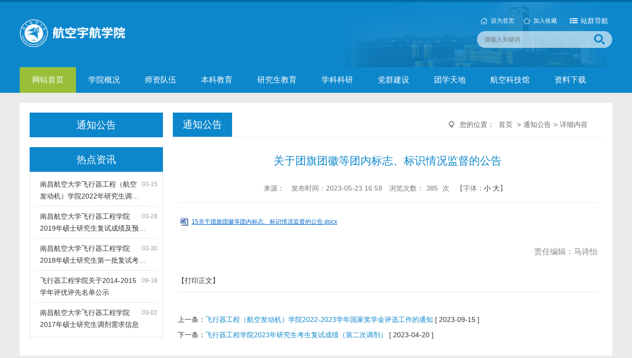

--- FILE ---
content_type: text/html; charset=utf-8
request_url: http://fxq.nchu.edu.cn/tzgg/content_143558
body_size: 12274
content:
<!DOCTYPE html>
<html>
<head>
    <meta http-equiv="Content-Type" content="text/html; charset=utf-8" />
    <meta name="application-name" content="航空宇航学院 - 南昌航空大学" />
    <meta http-equiv="X-UA-Compatible" content="IE=edge" />
    <meta name="renderer" content="webkit" />
    <meta name="format-detection" content="telephone=no, email=no">
    <meta name="HandheldFriendly" content="true" />
    <meta name ="SiteName" content = "航空宇航学院 - 南昌航空大学" />
<meta name ="SiteDomain" content = "fxq.nchu.edu.cn" />
<meta name ="SiteIDCode" content = "fxq" />
<meta name ="ColumnName" content = "通知公告" />
<meta name ="ColumnDescription" content = "通知公告" />
<meta name ="ColumnKeywords" content = "通知公告" />
<meta name ="ColumnType" content = "通知公告" />
<meta name ="ArticleTitle" content = "关于团旗团徽等团内标志、标识情况监督的公告" />
<meta name ="PubDate" content = "2023-05-23 16:59" />
<meta name ="ContentSource" content = "本站发布" />
<meta name ="Keywords" content = "" />
<meta name ="Author" content = "" />
<meta name ="Description" content = "15关于团旗团徽等团内标志、标识情况监督的公告.docx" />
<meta name ="Image" content = "" />
<meta name ="Url" content = "http://fxq.nchu.edu.cn/tzgg/content_143558" />
<meta name ="SiteId" content = "44" />

      
    <title>关于团旗团徽等团内标志、标识情况监督的公告_通知公告_航空宇航学院 - 南昌航空大学</title>
    <link href="/content/_common/assets/content/font-awesome.min.css?v=eZrrJcwDc_3uDhsdt61sL2oOBY362qM3lon1gyExkL0" rel="stylesheet" />
    <link href="/content/_common/base/css/fontpower-webfont.css?v=s9cOw4BG4-2AKiRw7Gd-c4xe3gJ2nW9OfSVGyA6p9v0" rel="stylesheet" />
    <link href="/content/_common/base/css/power.css?v=o2n3j0q0zbqyYzkc6tVtSPqToH5YvICIfLI-xq6pv-Y" rel="stylesheet" />
    

<script src="/content/_common/assets/scripts/jquery.min.js?v=_JqT3SQfawRcv_BIHPThkBvs0OEvtFFmqPF_lYI_Cxo"></script>
<script src="/content/_common/assets/scripts/jquery-migrate.min.js?v=UnTxHm-zKuDPLfufgEMnKGXDl6fEIjtM-n1Q6lL73ok"></script>
    <script src="/content/_common/assets/scripts/js.cookie.js?v=fSOF1sQ7YWzpm5g9GTJEMuHwRVYeXuKA1RgI-Y-FJkQ"></script>
    <script src="/content/_common/base/js/webcommon.js?v=ljW6i7rKHEUp59lc_zfhwnswI9i0_GLgUiLfR8GAMUw"></script>
    <script src="/content/_common/base/js/layer/layer.js?v=7ulLQZouH0p6VGUW90LUI9QTNlL8MitIZ-oprJ0wBTA"></script>
    <script src="/content/_common/base/js/jquery.superslide.js?v=-uTqIzBVTtTOpcse3fJI4HgptWeGwENKZhqVGlgg0aI"></script>
    <script src="/content/_common/assets/scripts/qrcode.min.js?v=VwTSk-oDc8NacK7415pFFRIgTj-o9BNTdIxOht_a-q0"></script>
    <script src="/content/_common/base/js/power.core.js?v=8VaqCndCsvvwN_WRkqmKC1m7mEU11hQeEr0GJs3Raxo"></script>
    <script src="/content/_common/base/js/power.security.csrf.js?v=-NeDFzKy4NqA-WcwXnwG7GQS7J55rKlQwwA1P9qfbCQ"></script>
    <script src="/content/_common/base/js/power.config.js?v=gMBZnapYuyb7W6lHxkmbDF5LJa0KPIuu0Uo6zUnI4cw"></script>
    <script src="/content/_common/base/js/power.loadgrayscale.js?v=tSaIbhddqyAHEWXm2Q3XnODfNUXEf599_9HDO-S9CF8"></script>
    <script src="/content/_common/assets/scripts/js-xss-1.0.14.js?v=gXfKF4SfsQggRzt5--R_1qzX_ALk0NUX4SyKT4W9CVM"></script>
    <script src="/content/_common/base/js/power.ui.captcha.js?v=Cegq4_PrIWi3ZVkSo6W3Wk3dlGLajS8QNhg0q86TqCY"></script>
    <script src="/content/_common/base/js/power.ui.js?v=dzxdCRk-tCmkPLzVW16gMY5Go0SsnQaYwZ7SGgTfgEA"></script>
    
    <link href="/content/fxq/base/css/module.css?v=pSZLWPU9qZlcSeUcOOcTJ7trtq92dzsQdSyF_eY4IAY" rel="stylesheet" type="text/css" />
    <link href="/content/fxq/base/css/default.css?v=JNsl4TAgvtLyhYd5mDk7kVvB-YK3eYQoofY1S_VNDVs" rel="stylesheet" type="text/css" />
    
    <link href="/content/fxq/contentmanage/css/page.css?v=RZRfWsj2xeA7VtrIeA6Bq_4FQTbNsHahRu1CXTruFMQ" rel="stylesheet" />


</head>
<body>
    
<script src="/content/_common/base/js/browserlowversiontips.js?v=vdcWtikkxhFHbopFV4JXHgTs766wwJDF1f1_h38h8-Q"></script>
<script>
</script>
    
<div class="wrap">



<!-- header S -->
<header id="header">
    <div class="siteWidth logoBar">
        <h1 class="logo" title="航空宇航学院 - 南昌航空大学">
            <a href="https://fxq.nchu.edu.cn"><img src="/upload/fxq/site/logo/image/c4f39b3d10034df19856f46c4575b0fc.png" /></a>
        </h1>

        

<dl class="site" id="siteLast">
    <dt>站群导航</dt>
    <dd>
            <h3 class="h"><span><a href="https://www.nchu.edu.cn" target="_bank">南昌航空大学</a></span></h3>
                <h3><span>党政管理</span><i></i></h3>
                <ul>
                            <li><a href="https://dzb.nchu.edu.cn">党办校办</a></li>
                            <li><a href="https://zzb.nchu.edu.cn">组织部</a></li>
                            <li><a href="https://xcb.nchu.edu.cn">党委宣传部</a></li>
                            <li><a href="https://jiwei.nchu.edu.cn">纪委</a></li>
                            <li><a href="https://tzb.nchu.edu.cn">统战部</a></li>
                            <li><a href="https://jgdw.nchu.edu.cn">机关党委</a></li>
                            <li><a href="https://xgc.nchu.edu.cn">学工处</a></li>
                            <li><a href="https://xlzx.nchu.edu.cn">心理咨询中心</a></li>
                            <li><a href="https://zhzy.nchu.edu.cn">保卫处</a></li>
                            <li><a href="https://fzgh.nchu.edu.cn">发展规划处</a></li>
                            <li><a href="https://rsc.nchu.edu.cn">人事处</a></li>
                            <li><a href="https://jwc.nchu.edu.cn">教务处</a></li>
                            <li><a href="https://kjc.nchu.edu.cn">科技处</a></li>
                            <li><a href="https://jcc.nchu.edu.cn">计划财务处</a></li>
                            <li><a href="https://zsjy.nchu.edu.cn">招生就业管理处</a></li>
                            <li><a href="https://sjc.nchu.edu.cn">审计处</a></li>
                            <li><a href="https://hq.nchu.edu.cn">后勤管理处</a></li>
                            <li><a href="https://jjc.nchu.edu.cn">基建处</a></li>
                            <li><a href="https://ssc.nchu.edu.cn">国有资产与实验室管理处</a></li>
                            <li><a href="https://intl.nchu.edu.cn">国际合作与交流处</a></li>
                            <li><a href="https://ltxc.nchu.edu.cn">离退休处</a></li>
                            <li><a href="https://yjs.nchu.edu.cn">研究生院/研究生工作部</a></li>
                </ul>
                <h3><span>群团机构</span><i></i></h3>
                <ul>
                            <li><a href="https://tuanwei.nchu.edu.cn">校团委</a></li>
                            <li><a href="https://chgh.nchu.edu.cn">工会委员会</a></li>
                </ul>
                <h3><span>教学机构</span><i></i></h3>
                <ul>
                            <li><a href="https://mse.nchu.edu.cn">材料科学与工程学院</a></li>
                            <li><a href="https://huanhua.nchu.edu.cn">环境与化学工程学院</a></li>
                            <li><a href="https://hkzzgc.nchu.edu.cn">航空制造与机械工程学院</a></li>
                            <li><a href="https://sie.nchu.edu.cn">信息工程学院</a></li>
                            <li><a href="https://waiyu.nchu.edu.cn">外国语学院</a></li>
                            <li><a href="https://fxq.nchu.edu.cn">航空宇航学院</a></li>
                            <li><a href="https://sx.nchu.edu.cn">数学与信息科学学院</a></li>
                            <li><a href="https://cgxy.nchu.edu.cn">仪器科学与光电工程学院</a></li>
                            <li><a href="https://em.nchu.edu.cn">经济管理学院</a></li>
                            <li><a href="https://tiyu.nchu.edu.cn">体育学院</a></li>
                            <li><a href="https://tujian.nchu.edu.cn">土木与交通学院</a></li>
                            <li><a href="https://art.nchu.edu.cn">艺术与设计学院</a></li>
                            <li><a href="https://mkszyxy.nchu.edu.cn">马克思主义学院</a></li>
                            <li><a href="https://wenfa.nchu.edu.cn">文法学院</a></li>
                            <li><a href="https://music.nchu.edu.cn">航空服务与音乐学院</a></li>
                            <li><a href="https://ss.nchu.edu.cn">软件学院</a></li>
                            <li><a href="https://gjxy.nchu.edu.cn">国际教育学院</a></li>
                            <li><a href="https://hk.nchu.edu.cn">民航学院（飞行学院）</a></li>
                            <li><a href="https://jxjy.nchu.edu.cn">职业与继续教育学院</a></li>
                            <li><a href="https://gc.nchu.edu.cn">工程训练中心</a></li>
                            <li><a href="https://csc.nchu.edu.cn">创新创业学院</a></li>
                            <li><a href="https://dlny.nchu.edu.cn">动力与能源学院（航空发动机学院）</a></li>
                            <li><a href="https://xp.nchu.edu.cn">孝彭书院</a></li>
                </ul>
                <h3><span>教辅科研</span><i></i></h3>
                <ul>
                            <li><a href="https://zbcg.nchu.edu.cn">招标采购中心</a></li>
                            <li><a href="https://pinggu.nchu.edu.cn">教育教学评估中心</a></li>
                            <li><a href="https://nic.nchu.edu.cn">现教与信息中心</a></li>
                            <li><a href="https://lib.nchu.edu.cn">图书馆</a></li>
                            <li><a href="https://dag.nchu.edu.cn">档案馆</a></li>
                            <li><a href="https://yiyuan.nchu.edu.cn">校医院</a></li>
                            <li><a href="https://fuxiao.nchu.edu.cn">附属学校</a></li>
                            <li><a href="https://zcgs.nchu.edu.cn">昌航资产公司</a></li>
                            <li><a href="https://fxcs.nchu.edu.cn">分析测试中心</a></li>
                            <li><a href="https://pec.nchu.edu.cn">物理实验中心</a></li>
                            <li><a href="https://szjyzx.nchu.edu.cn">大学生素质教育中心</a></li>
                </ul>
                <ul>
                </ul>
    </dd>
</dl>
<script>hover($("#siteLast"),"on"); //显示站群导航 </script>

        <div class="links">
            <a class="sethomepage" onClick="SetHome(this,'https://fxq.nchu.edu.cn')">设为首页</a>
            <a class="collection" href="javascript:AddFavorite('https://fxq.nchu.edu.cn','航空宇航学院 - 南昌航空大学')">加入收藏</a>
        </div>
        

<link href="/content/_common/search/css/modal.css?v=4GMyKC5VWxoNHQBXL0og_GmY6pcxdSLoGyFQ459Mfa8" rel="stylesheet" />
<div class="s-form">
    <div class="input-box">
        <input type="text" class="from-control" id="inputkeyword" maxlength="50" name="wd" data-url="/SearchKeywordRecord/GetAssociativeWord" placeholder="请输入关键词" autocomplete="off" value="" spellcheck="false">
        <div class="dropdown-word">
            <ul></ul>
        </div>
    </div>
    <div class="btn-box">
        <input type="hidden" id="loweridentifier" name="lsi" value="">
        <a class="searchBtn" href="javascript:gSearch()" data-val-captcha-visible-url="/captcha/IsValCodeVisible"></a>
    </div>
</div>



<div id="VolidateCodeDiv" class="modal in" aria-hidden="false" style="display: none;">
    <div class="modal-dialog">
        <div class="modal-content">
            <div class="modal-header">
                <button type="button" class="close"><span aria-hidden="true">×</span></button>
                <h4 class="modal-title">搜索过于频繁，请输入验证码</h4>
            </div>
            <div class="modal-body">
                <div class="container-fluid">
                    <div style="max-height: 600px;">
                        <input id='js-ticket-search' name='CaptchaTicket' type='hidden' data-val='true' data-val-required='请点击验证!'>
                        <input id='js-ticketId-search' name='CaptchaTicketId' type='hidden'>
                        <input id='js-btn-verify-search' type='button' value='点击验证' class='form-control btn btn-gray btn-block'>
                        <span class='field-validation-valid' hidden data-valmsg-for='Ticket' id='captchaticketvalid-search' data-valmsg-replace='true'></span>
                        <input data-val="true" data-val-captcha-url="/captcha/validate" id="SearchValidateCode" type="hidden">
                    </div>
                </div>
            </div>
            <div class="modal-footer">
                <a class="btn btn-sm btn-primary" id="confirmNotApprove" data-ajax="true" data-id="search">确定</a>
            </div>
        </div>
    </div>
</div>
<div class="modal-backdrop in"></div>

<script src="/content/_common/base/js/power.security.csrf.js?v=-NeDFzKy4NqA-WcwXnwG7GQS7J55rKlQwwA1P9qfbCQ"></script>
<script src="/content/_common/fulltextsearch/js/default-site-search-box.js?v=ACbRoVJ1FKhz3DPPasjDsHsQ1_UuxB_R9plewrmw4O4"></script>
<script src="/content/_common/fulltextsearch/js/power.fulltextsearch.captchamodal.js?v=xi94hUdgZ170pmxL0k0TGjz9ofVU68k7E9l1p_G4KYc"></script>
<script src="/content/_common/fulltextsearch/js/power.fulltextsearch.wordselect.js?v=7kwztIYCApMr45et6iWJ_WrdP4LBiURt5p0JCB0P0R8"></script>
<script>
    document.getElementById("inputkeyword").onkeydown = function (e) {
        e = e || window.event;
        if (e.keyCode == 13) {
            gSearch();
        }
    };

    function checkChinese(obj) {
        if (obj.length != 0) {
            if (obj.match(/^[\u4e00-\u9fa5]+$/))
                return true;
            else
                return false;
        } else {
            return false;
        }
    }
    function textlength(str) {
        var len = 0;
        for (var i = 0; i < str.length; i++) {
            var c = str.charCodeAt(i);
            //单字节加1
            if ((c >= 0x0001 && c <= 0x007e) || (0xff60 <= c && c <= 0xff9f)) {
                len++;
            }
            else {
                len += 2;
            }
        }

        return len;
    };

    function gSearch() {
        var normalsearch = $("#normalsearch").val();
        var indexitemid = $('#indexitemid').val();
        var keyword = $('[id=inputkeyword]').filter(':visible').val();
        var route = "s";

        var siteIdentifier = $('#loweridentifier').val();

        var kword = '';
        var isSearch = true;
        // 判断关键词是否含有空格
        if (keyword.indexOf(" ") > -1) {
            var arr = keyword.split(' ');
            var ii = arr.length;
            while (ii--) {
                // 判断是中文还是英文
                if (checkChinese(arr[ii])) {
                    //判断中文字节是否大于2个字，少于2个字移除。
                    if (textlength(arr[ii]) < 4) {
                        arr.splice(ii, 1);
                    }
                }
            }

            kword = arr.join(' ');
        }
        else {
            // 不含有空格就判断是中文还是英文
            if (checkChinese(keyword)) {
                //判断中文字节是否大于2个字，少于2个字提示。
                if (textlength(keyword) < 4) {
                    alert("搜索关键词必须大于或等于2个字符！");
                    isSearch = false;
                }
                else {
                    kword = keyword;
                }
            } else {
                kword = keyword;
            }
        }

        //少于2个字不允许搜索。
        if (!isSearch) {
            return;
        }

        keyword = kword;

        if (keyword == '' || keyword == "请输入关键词") {
            alert("请输入关键词");
        } else {
            var params = "";
            if (normalsearch && normalsearch === 'true') {
                params += '&st=2' +
                    '&ns=' +
                    normalsearch +
                    '&iiid=' +
                    indexitemid;
            }

            if (siteIdentifier && siteIdentifier != "") {
                params += '&lsi=' + siteIdentifier;
            }

            validateCode(function () {
                var siteId = 44;
                var validCode = $("#SearchValidateCode").val();
                window.location =
                    'https://fxq.nchu.edu.cn/' + route + '?sid=' + siteId + '&wd=' + encodeURIComponent(keyword) + params + '&vc=' + validCode;
            });
        }
    }
</script>
    </div>

    <div class="nav">
        <div class="siteWidth">
            

<ul id="mainNav" class="mainNav">
    <li class="li1 first1" id="li-home">
        <h3 class="h1">
                <a class="a1" href='https://fxq.nchu.edu.cn'>网站首页</a>
        </h3>
    </li>

        <li class="li1 hasUl1" id="li-xygk">
            <h3 class="h1">
                <a class="a1" href="/xygk" title="学院概况">学院概况</a>
            </h3>
                <ul class="ul1">
                        <li class="li2 first2 hasUl2" id="li-xyjj">
                            <h3 class="h2"><a class="a2" href="/xygk/xyjj" title="学院简介">学院简介</a></h3>
                        </li>
                        <li class="li2 hasUl2" id="li-jgsz">
                            <h3 class="h2"><a class="a2" href="/xygk/jgsz" title="机构设置">机构设置</a></h3>
                        </li>
                        <li class="li2 hasUl2" id="li-xrld">
                            <h3 class="h2"><a class="a2" href="/xygk/xrld" title="现任领导">现任领导</a></h3>
                        </li>
                        <li class="li2 last2 hasUl2" id="li-xbjj">
                            <h3 class="h2"><a class="a2" href="/xygk/xbjj" title="系部简介">系部简介</a></h3>
                        </li>
                </ul>
        </li>
        <li class="li1 hasUl1" id="li-szdw">
            <h3 class="h1">
                <a class="a1" href="/szdw" title="师资队伍">师资队伍</a>
            </h3>
                <ul class="ul1">
                        <li class="li2 first2 hasUl2" id="li-szll">
                            <h3 class="h2"><a class="a2" href="/szdw/szll" title="师资力量">师资力量</a></h3>
                        </li>
                        <li class="li2 last2 hasUl2" id="li-jsfc">
                            <h3 class="h2"><a class="a2" href="/szdw/jsfc" target="_blank" title="教师风采">教师风采</a></h3>
                        </li>
                </ul>
        </li>
        <li class="li1 hasUl1" id="li-bkjy">
            <h3 class="h1">
                <a class="a1" href="/bkjy" title="本科教育">本科教育</a>
            </h3>
                <ul class="ul1">
                        <li class="li2 last2 hasUl2" id="li-fhqsjgczy">
                            <h3 class="h2"><a class="a2" href="/bkjy/fhqsjgczy" title="本科专业">本科专业</a></h3>
                        </li>
                </ul>
        </li>
        <li class="li1 hasUl1" id="li-yjsjxk">
            <h3 class="h1">
                <a class="a1" href="/yjsjxk" title="研究生教育">研究生教育</a>
            </h3>
                <ul class="ul1">
                        <li class="li2 first2 hasUl2" id="li-yjszs">
                            <h3 class="h2"><a class="a2" href="/yjsjxk/yjszs" title="研究生招生">研究生招生</a></h3>
                        </li>
                        <li class="li2 hasUl2" id="li-ssdjj">
                            <h3 class="h2"><a class="a2" href="/yjsjxk/ssdjj" title="硕士点简介">硕士点简介</a></h3>
                        </li>
                        <li class="li2 last2 hasUl2" id="li-yjsds">
                            <h3 class="h2"><a class="a2" href="/yjsjxk/yjsds" title="研究生导师">研究生导师</a></h3>
                        </li>
                </ul>
        </li>
        <li class="li1 hasUl1" id="li-xkky">
            <h3 class="h1">
                <a class="a1" href="/xkky" title="学科科研">学科科研</a>
            </h3>
                <ul class="ul1">
                        <li class="li2 first2 hasUl2" id="li-kypt2">
                            <h3 class="h2"><a class="a2" href="/xkky/kypt2" title="科研平台">科研平台</a></h3>
                        </li>
                        <li class="li2 hasUl2" id="li-kycg2">
                            <h3 class="h2"><a class="a2" href="/xkky/kycg2" title="科研成果">科研成果</a></h3>
                        </li>
                        <li class="li2 hasUl2" id="li-sysjs">
                            <h3 class="h2"><a class="a2" href="/xkky/sysjs" title="实验室建设">实验室建设</a></h3>
                        </li>
                        <li class="li2 last2 hasUl2" id="li-xsjl2">
                            <h3 class="h2"><a class="a2" href="/xkky/xsjl2" title="学术交流">学术交流</a></h3>
                        </li>
                </ul>
        </li>
        <li class="li1 hasUl1" id="li-dqjs">
            <h3 class="h1">
                <a class="a1" href="/dqjs" title="党群建设">党群建设</a>
            </h3>
                <ul class="ul1">
                        <li class="li2 first2 hasUl2" id="li-djdt">
                            <h3 class="h2"><a class="a2" href="/dqjs/djdt" title="党建动态">党建动态</a></h3>
                        </li>
                        <li class="li2 hasUl2" id="li-zdjs">
                            <h3 class="h2"><a class="a2" href="/dqjs/zdjs" title="文明之光">文明之光</a></h3>
                        </li>
                        <li class="li2 last2 hasUl2" id="li-dflz">
                            <h3 class="h2"><a class="a2" href="/dqjs/dflz" title="党风廉政">党风廉政</a></h3>
                        </li>
                </ul>
        </li>
        <li class="li1 hasUl1" id="li-xgtd">
            <h3 class="h1">
                <a class="a1" href="/xgtd" title="团学天地">团学天地</a>
            </h3>
                <ul class="ul1">
                        <li class="li2 first2 hasUl2" id="li-xgdt">
                            <h3 class="h2"><a class="a2" href="/xgtd/xgdt" title="学工动态">学工动态</a></h3>
                        </li>
                        <li class="li2 hasUl2" id="li-kyyjy">
                            <h3 class="h2"><a class="a2" href="/xgtd/kyyjy" title="考研与就业">考研与就业</a></h3>
                        </li>
                        <li class="li2 hasUl2" id="li-jdzqb">
                            <h3 class="h2"><a class="a2" href="/xgtd/jdzqb" title="奖贷助勤补">奖贷助勤补</a></h3>
                        </li>
                        <li class="li2 last2 hasUl2" id="li-fzpzl">
                            <h3 class="h2"><a class="a2" href="/xgtd/fzpzl" title="反诈骗专栏">反诈骗专栏</a></h3>
                        </li>
                </ul>
        </li>
        <li class="li1" id="li-hkkjg">
            <h3 class="h1">
                <a class="a1" href="/hkkjg" title="航空科技馆">航空科技馆</a>
            </h3>
        </li>
        <li class="li1 last1" id="li-zlxz">
            <h3 class="h1">
                <a class="a1" href="/zlxz" title="资料下载">资料下载</a>
            </h3>
        </li>
</ul>

    <script type="text/javascript">
        (function () {
            var navST;
            var navST1;
            var name = 'mainNav';
            var t = 200;
            var type = 2;
            var removeOn = 'False';
            var effect = 'fade';
            var appendItem = '#';
            var li = "#" + name + " li";
            var index = 0;

            if (!$("#" + name + " .li1").hasClass("on1")) {
                $("#" + name + " .li1").first().addClass("on1");
            } //默认第一个加.on1类
            index = $("#" + name + " .li1").index($("#" + name + " .on1"));

            //鼠标离开导航后，回复默认.on1类位置
            $("#" + name)
                .hover(
                    function () {
                        if (navST1 != null) {
                            clearTimeout(navST1);
                        }
                    },
                    function () {
                        navST1 = setTimeout(function () {
                            $("#" + name + " .li1").removeClass("on1").eq(index).addClass("on1");
                        },
                            500);
                    }
                );

            if (type == '1') {
                li = "#" + name + " .li1";
            }
            if (appendItem != '#') { //插入内容
                var appendHtml = $(appendItem).html();
                $(li).first().append(appendHtml);
                $(appendItem).remove();
            }

            if (type == '3') {
                $("#" + name + " .on1").find("ul").first().show();
            }

            $(li)
                .hover(function () {
                    var curItem = $(this);
                    var onNum = (curItem.attr("class").split(" "))[0].replace("li", "");
                    $(li).removeClass("on" + onNum);
                    curItem.addClass("on" + onNum);
                    navST = setTimeout(function () { //延时触发

                        if ($("ul:first", curItem).css("display") != "block") {
                            $(li + " .ul" + onNum).hide();
                            if (effect == 'fade') {
                                $("ul:first", curItem).fadeIn(t);
                            } else {
                                $("ul:first", curItem).slideDown(t);
                            }
                        };
                        navST = null;
                    },
                        t);
                },
                    function () {
                        if (navST != null) {
                            clearTimeout(navST);
                        }
                        if (type == '1' || type == '2') {
                            if (effect == 'fade') {
                                $(this).find("ul").first().fadeOut(t);
                            } else {
                                $(this).find("ul").first().slideUp(t);
                            }
                        }
                        if (removeOn == 'True') {
                            $(this).removeClass("on1");
                        }
                    },
                    t); //end hover
        })()
    </script>

        </div>
    </div>

</header>
<!-- header E -->

    

<!-- content S -->
<div id="content">
    <!-- side S -->
    <aside class="side">
        



<div id="sideMenu" class="sideBox">
    <div class="hd">
        <h3>通知公告</h3>
    </div>
    <div class="bd">
        <ul class="menuList">
        </ul>
    </div>
</div>

    <div id="datalist"></div>
<input data-ajax="true" data-ajax-areaName="" data-ajax-cacheMinutes="15" data-ajax-mode="after" data-ajax-parameter="{&quot;NodeId&quot;:4300047}" data-ajax-partial-view-name="侧栏-热点资讯" data-ajax-update="#datalist" data-ajax-url="/Ajax/AjaxPartial" data-ui-type="ajaxpartial" type="hidden"></input>
    </aside>
    <!-- side E -->
    <!-- mainContent S -->
    <div class="mainContent">
        <div class="mainBox">
            <div class="mHd">
                <div class="path">
<em>您的位置： </em><a href="/">首页</a>
&gt;<a href="/tzgg" title="通知公告">通知公告</a>&gt;<span>详细内容</span></div>
                <h3>通知公告</h3>
            </div>

                <!-- 正文内容 S -->
                




                <article class="articleCon">
                    <div class="printArea" data-power-area='content'>
                        <!-- 标题 -->
                        <h2 class="title">
关于团旗团徽等团内标志、标识情况监督的公告                                <div class="subheading"></div>
                        </h2>
                        <div class="property">
                            <span>来源： </span> <span>发布时间：2023-05-23 16:59</span> <span>浏览次数：<span data-power-hits-action="/contentmanage/ajax/getandupdate" data-power-hits-count="382" data-power-hits-id="143558" data-power-hits-mold="article" data-power-hits-nodeid="4300047" data-power-hits-open="true"></span> 次</span> <span class="size">【字体：<a href="javascript:;" data-power-command="reducefont">小</a> <a href="javascript:;" data-power-command="enlargefont">大</a>】</span>
                            
<span class="" id="content_AdminEdit"></span>
<script>
    $(function () {
        if (143558> 0) {
            var url = '/contentmanage/article/ajaxcheckcontentedit/143558';
            var currentPageUrl = window.location.href;

            var params = new URLSearchParams(currentPageUrl);
            if (params.has('ispreview') && params.get('ispreview') === 'true') {
                return;
            }
            
            $.get(url, function (data) {
                if (data.Code == 0 && data.Url != '') {
                    $("#content_AdminEdit").html("【<a href='" + data.Url + "' target='_blank'>进入后台编辑</a>】")
                }
            })
        }
    });
</script>
                        </div>
                        <!-- 正文 -->
                        <div class="conTxt" data-power-defaultFontSize="16" data-power-defaultLineHeight="2" data-power-imgMaxWidth="800">
                            <p style="line-height: 16px"><img style="vertical-align: middle; margin-right: 2px" src="/Content/_Common/Assets/UEditor/dialogs/attachment/fileTypeImages/icon_doc.gif"><a style="font-size: 12px; color: rgba(0, 102, 204, 1)" href="/upload/fxq/docx/2023/05/23/15关于团旗团徽等团内标志、标识情况监督的公告.docx" title="15关于团旗团徽等团内标志、标识情况监督的公告.docx">15关于团旗团徽等团内标志、标识情况监督的公告.docx</a></p><p><br></p>
                            



<div class="auditRecordcss">
            <span>责任编辑：马诗怡</span>
</div>
                        </div>
                    </div>
                    


                    


                    

                    



                    <div class="userControl">


                        <a href="javascript:;" class="dyBtn" data-power-command="printarea">【打印正文】</a>
                    </div>
                    <div class="others">
                        


<div class="others" id="prevAndNextContent"></div>
<input type="hidden" name="isPreview" value="1" />

<script>
    if ($("input[name='isPreview']").val() == "1") {
        $.ajax({
            url:
                "/contentmanage/ajax/getprevandnextcontent?nodeId=4300047&contentId=143558&moldType=Article&showPublishTime=true&prevClass=prev&nextClass=next&unit=%e6%9d%a1&priorityOrderByPublishDate=False",
            success: function (view) {
                $('#prevAndNextContent').html(view.html);
            }
        });
    }
</script>
                    </div>
                </article>
                <!-- 正文内容 E -->


        </div>
    </div>
    <!-- mainContent E -->
</div>
<input type="hidden" id="letterid" value="143558" />
<input type="hidden" id="modulename" value="ContentManage" />


<!-- content E -->



<input type="hidden" id="allowDownloadVideo" value="false" />




<!-- footer S -->
<footer id="footer">
    <div class="siteWidth">
        <div class="copyRight"><p>版权所有©2017-2020 南昌航空大学航空宇航学院<br>联系电话：0791-83953390(院办） 邮政编码：330063<br>学院地址：南昌市丰和南大道696号至善楼S栋</p>
        </div>
    </div>
</footer>
<!-- footer E -->
</div>

        <input type="hidden" id="currentsiteinfo" data-siteurl="44" data-siteidentifier="fxq" data-domain="fxq" data-enablecatalogdomain="False" data-siteajaxrequestprefix="/" data-discolorationstylecode="" />
        <script>
            window.top.siteId = 44;
            window.sessionStorage['disallowSavePdf_44'] = false;
        </script>
        <script src="/content/_common/base/js/power.js?v=3PPwagqmXQVrpJCQUtRBCZckC3aVdGdJwtSVvVPpGjs"></script>
    <script src="/content/_common/assets/scripts/jweixin.min.js?v=dDYm9BFFSUhk0GMNp3VV9HU3d6tsJTZUov7WHPoPh84"></script>
    <script src="/content/_common/base/js/power-weixinshare.js?v=X5H2_jE-DjZHVC4tS4FOe_vVTit9zpdkFNxfI5hgxZI"></script>
    <script src="/content/_common/base/js/jquery.gbk.js?v=l4cODD4_VbZ3qnfhFACwYN6CCkcGAs8rF4H43bEuuWw"></script>
    <script src="/content/_common/base/js/grayscale.js?v=NhOkL8z9FP_XF2XbMVMheqz3rzAzdbqOQ6Ugn1KFcew"></script>
    <script src="/content/_common/base/js/power.loadgrayscaleforie.js?v=ut3URo2Ih340lrVjqmSurHhTHQeGu429552kivU7YRA"></script>
    
    
    <script src="/content/_common/assets/scripts/jquery.PrintArea.js?v=qwy14mCQT5G0YGaCpemeJ9wBcWSzdEb6xa0FWZ5PxEg"></script>
    <script src="/content/_common/assets/ueditor/ueditor.parse.min.js?v=YnODmPc6IJftFt2hSd8zhcAA4DtfR0Fwm1nhfZVpCo8"></script>
    <script src="/content/_common/base/js/article.js?v=r15U2XKdcSohOx8GVEMRBy7jvic4rX8tiFWxMvXPaC4"></script>


    <script>
        // 批量替换三级域名站点链接https为http
        var host = window.location.host;
        var reg = new RegExp('https:\/\/' + host, 'g');
        if (host.split('.').length > 4) {
            $("a").each(function(i, e) {
                $(this).prop("outerHTML", $(this).prop("outerHTML").replace(reg, 'http://' + host));
            })
        }
    </script>
</body>
</html>

--- FILE ---
content_type: text/css
request_url: http://fxq.nchu.edu.cn/content/fxq/base/css/module.css?v=pSZLWPU9qZlcSeUcOOcTJ7trtq92dzsQdSyF_eY4IAY
body_size: 2930
content:
@charset "utf-8";
/*
    Css for PEL,    ver 1.0
    CopyRight By Dongyi Network Technology CO.,Ltd Design Center

    所有网站通用模块，可根据自身网站修改
*/

/* 通用信息列表DOT */
.infoList{ text-align:left;}
.infoList li {height:30px;line-height:30px;overflow:hidden;padding-left: 14px;background: url(../img/dot-01.png) no-repeat 3px 13px;}
.infoList li a{overflow:hidden;}
.infoList li .date{font-size: 12px; float:right; color:#999;  }

/* infoListA */
.infoListA li{line-height:24px;padding: 8px 0 8px 10px;border-bottom:1px dotted #ccc;overflow:hidden;background: url(../img/icons.png) 0 -74px no-repeat;}
.infoListA .date{color:#999; float:right; font-size:12px;}

/* 通用带图片的信息列表_普通式 */
.picList li{ text-align:left;  }
.picList li .pic img{ width:148px; height:110px; border:1px solid #bdbdbd; background:#fff;   }
.picList li .pic a:hover img{ border-color:#aaa;  }
.picList li .title{ padding-top:5px;  }

/* 通用带图片的信息列表_普通式 - 横排浮动 */
.picListFl{ overflow:hidden; zoom:1; margin-right:-2%;height: 250px }
.picListFl li{ width:23%; margin-right:20px; text-align:center; float:left; _display:inline;  }
.picListFl li .pic{line-height:0;}
.picListFl li .pic img{ width:100%; height:auto;  }
.picListFl li .title{ padding-top:5px; line-height:22px; height:44px; }

/* 内容带图片的信息列表_普通式 - 左图片右文字 */
.txtPicList li{ overflow:hidden; background:url("images/share/dotted.gif") repeat-x bottom; padding-bottom:10px;  margin-bottom:10px;    }
.txtPicList li .pic{ width:96px; float:left;   }
.txtPicList li .pic img{ width:90px; height:90px; padding:2px; border:1px solid #ddd; background:#fff;   }
.txtPicList li .pic a:hover img{ border-color:#aaa;  }
.txtPicList li .con{ width:230px; float:left; padding-left:8px;   }
.txtPicList li .title{ height:28px; line-height:28px; font-size:14px; color:#c00; font-weight:bold;   }
.txtPicList li .title a{ color:#c00;  }
.txtPicList li .intro{ color:#666; line-height:20px;   }
.txtPicList li .intro .more{ color:#c00; font-size:12px; }

/* 内容带图片的信息列表_普通式 - 上图片下文字 */
.txtPicListB li{width:250px; padding:0 19px; float:left;}
.txtPicListB li .pic{}
.txtPicListB li .pic img{width:250px;height: 180px;}
.txtPicListB li .title{ height:32px; line-height:32px; padding-top:4px; white-space: nowrap; text-overflow: ellipsis; overflow:hidden; text-align:left;}
.txtPicListB li .title span{padding-right:20px;}
.txtPicListB li .title a{font-size:14px;color: #046abb;}
.txtPicListB li .intro{ color:#666;  }
.txtPicListB li .intro .more{ color:#f60;  }

/* 头条图文信息列表_普通式 */
.topicList li{ height:24px; line-height:24px; overflow:hidden;  }
.topicList li.noData{padding-left:12px;background: url(../img/icons.png) no-repeat 0px -794px; }
.topicList li .date{ float:right; color:#999;  }
.topicList .t { padding-bottom:0px; margin-bottom:8px; height:auto; text-align:center; background:none; }
.topicList .t .pic{width:106px; height:72px; overflow:hidden; float:left; margin-right:10px}
.topicList .t .pic img{width:106px; height:72px;}
.topicList .t .con{overflow:hidden;}
.topicList .t .title{height:30px; line-height: 30px;text-align: left;font-weight: bold; white-space:nowrap; text-overflow: ellipsis; overflow:hidden; color:#333;}
.topicList .t .tit{font-size:14px;  color:#333;}
.topicList .t .intro{ color:#999; text-align:left; font-size:12px; height:40px; line-height:20px;}
.topicList .t .intro .more{float: none; padding:0 4px; color:#c00; text-indent:0; }
.topicList li.n {height:30px;line-height:30px;overflow:hidden;padding-left: 14px;background: url(../img/dot-01.png) no-repeat 3px 13px;}
.topicList li.n a{overflow:hidden;}
.topicList li.n .date{font-size: 12px; float:right; color:#999;  }

/* 焦点图切换-广告 */
.slideBox{ height:100px; overflow:hidden; position:relative; }
.slideBox .hd{ position:absolute; z-index:1; right:5px; bottom:5px; }
.slideBox .hd ul{ overflow:hidden; zoom:1; float:left;  }
.slideBox .hd ul li{ float:left; margin-right:2px;  width:16px; height:16px; line-height:16px; text-align:center; background:#000; cursor:pointer; color:#fff; filter:alpha(opacity=60);opacity:0.6;   }
.slideBox .hd ul li.on{ background:#f00;   font-weight:bold; filter:alpha(opacity=100);opacity:1;  }
.slideBox .bd{ position:relative; z-index:0; }
.slideBox .bd .pic{ height:100px;  }
.slideBox .bd .con{ display:none; }

/* 焦点图切换- 数字 */
.focusBox{width:680px; overflow:hidden; position:relative;  }
.focusBox .hd{ position:absolute; z-index:1; right:8px; bottom:20px; }
.focusBox .hd ul{ overflow:hidden; zoom:1; float:left;  }
.focusBox .hd ul li{ float:left; margin-right:2px;  width:24px; height:6px; line-height:16px; text-align:center; background:#fff; cursor:pointer;  }
.focusBox .hd ul li span{display:none}
.focusBox .hd ul li.on{ background:#FF4F01;  color:#fff;   }
.focusBox .bd{ position:relative; height:380px; overflow:hidden; }
.focusBox .bd li{position:relative}
.focusBox .bd .pic{ position:relative; z-index:0; line-height:0;}
.focusBox .bd .pic img{ width:680px; height:380px; border:0;   }
.focusBox .bd .con{ position:absolute; width:100%;  z-index:1; bottom:0; height:48px; line-height:48px; text-align:left; }
.focusBox .bd .con .title{ position:absolute; width:100%; bottom:0; left:0; z-index:1;   }
.focusBox .bd .con .title a{ color:#fff; padding-left:10px; text-decoration:none;   }
.focusBox .bd .con .titleBg{ position:absolute; width:100%; z-index:0; bottom:0; left:0; background:#000; filter:alpha(opacity=60);opacity:0.6; height:48px;   }

/*校园图片轮播 S*/
.pictures .focusBox .num{position:absolute; right:13px; top:24px;}
.pictures .focusBox .num ul li{background:url(../img/icons.png) no-repeat -196px -47px; width:9px; height:9px;}
.pictures .focusBox .num ul li.on{background-position:-227px -47px;}
.pictures .focusBox{margin-bottom:8px;}
.pictures .focusBox .bd .pic img{width:202px;height:154px;}
.pictures .focusBox .bd .con{ position:absolute; height:34px; line-height:34px; width:96.4%; bottom:0; *bottom:3px; padding:0;}
.pictures .focusBox .bd .con .title{color:#fff; text-align:center;}
.pictures .focusBox .bd .con .title a{font-size:12px;}
.pictures .focusBox .bd .con .bg{background:#000; height:34px;}

/*-- 网站地图 --*/
.siteMap{ padding:0 10px; overflow:hidden; zoom:1; }
.siteMap .li1{margin-bottom: 20px;}
.siteMap .h1{height:40px;line-height:40px;border-bottom: 1px dotted #ccc;background:#fff;}
.siteMap .h1 .a1{font:normal 16px/40px "Microsoft YaHei";_font-weight:bold;color: #0d87cc;padding-left:10px;}
.siteMap .ul1{ padding:10px 20px; zoom:1; display:block !important; }
.siteMap .li2{  display:inline-block; *display:inline; zoom:1; padding-right:10px; vertical-align:top;  }
.siteMap .a2{ color:#666;   }
.siteMap .ul2{ padding:0 0 20px 0; }
.siteMap .li3{  line-height:18px;  display:inline-block; *display:inline; zoom:1;   }
.siteMap .a3{ color:#999; padding-right:10px; margin-right:10px;   border-right:1px solid #ddd;  }
.siteMap .last3 .a3{ border-right:0;  }

/* url_方块样式分页 */
.page { font-size: 0; text-align: center; padding: 25px 0; clear: both; overflow: hidden; }
.page a,.page span { font-size: 12px;  *display: inline; zoom: 1; border: 1px solid #E1E1E1; padding: 3px 6px; margin: 0 3px 5px 0; line-height: 22px; height: 22px; }
.page a:hover,
.page span:hover { border: 1px solid #0d87cc; text-decoration: none; color: #0d87cc; }
.page .current { background: #0d87cc; border: 1px solid #0d87cc; color: #fff !important; font-weight: bold; }
.page select,
.page input { margin: 0 4px; background: #fff; border: 0 solid #E1E1E1; vertical-align: middle; }
.page input { text-align: center; padding: 0 4px; outline: none; }
.page  input[type=text]{height:22px; line-height:22px; padding:0 3px;  outline: none; vertical-align:top; background:none; border:none}

/*--
颜色代码
#1E72B4 深蓝色标题
#C4DEF8 淡蓝色边框
--*/

--- FILE ---
content_type: text/css
request_url: http://fxq.nchu.edu.cn/content/fxq/base/css/default.css?v=JNsl4TAgvtLyhYd5mDk7kVvB-YK3eYQoofY1S_VNDVs
body_size: 3479
content:
@charset "UTF-8";
/*
    Css for PEL,    ver 1.0
    CopyRight By Dongyi Network Technology CO.,Ltd Design Center

    本网站通用布局
*/
/* Css Reset */
body, div, dl, dt, dd, ul, ol, li, h1, h2, h3, h4, h5, h6, pre, form, fieldset, input, textarea, p, blockquote, th, td, img {padding: 0;margin: 0;}
table { border-collapse: collapse; border-spacing: 0; }
fieldset, img { vertical-align: top; border: 0; }
address, caption, cite, code, dfn, em, th, var, i { font-weight: normal; font-style: normal;  }
ol, ul, li { list-style: none; }
div, dl, dt, dd, ol, ul, li {zoom: 1;}
caption, th { text-align: left; }
h1, h2, h3, h4, h5, h6 { font-weight: normal;font-size: 100%;}
q:before, q:after { content: ''; }
abbr, acronym { border: 0; }
article,aside,dialog,footer,header,section,footer,nav,figure,menu,time{margin: 0;padding: 0;display:block;zoom:1;}

/* Public */
body {  min-width:1200px; color: #333;font-size: 14px;line-height:1.8;font-family:"Microsoft YaHei", 'PingFang SC',SimSun,Arial,Helvetica,Tahoma,sans-serif;text-align: center;-webkit-text-size-adjust: none; background:url(../img/body.gif) 0 0 repeat-x #ebebeb;}
a { color: #333; text-decoration: none; outline: none; }
a:hover {color: #E20500;text-decoration: underline;}
.clearbox { border: none; border-top: 1px solid transparent !important; clear: both; font-size: 0; height: 0; line-height: 0; margin-top: -1px !important; visibility: hidden; }
.blank { display: block; height: 10px; font-size: 0px; line-height: 0; overflow: hidden; clear: both; }
.clearfix:after { content: "."; display: block; height: 0; clear: both; visibility: hidden; }
* html .clearfix { height: 1%; }
* + html .clearfix { min-height: 1%; }
.fl { float: left; }
.fr { float: right; }
.hide { display: none; }
input[type=button], input[type=submit], input[type=file], button{ cursor: pointer; -webkit-appearance: none; -webkit-border-radius:0; -moz-border-radius:0; border-radius:0; }

.siteWidth{clear: both;width:1200px;margin:0 auto;}

/*顶部 S*/
#header{ position: relative;z-index: 3; margin-bottom:20px }
#header .logoBar{height:136px;background: url(../img/header-bg.jpg) 100% 4px no-repeat;position:relative;}
#header .logo{position:absolute;top: 35px;}
#header .logo img{max-width:800px; max-height:64px}
#header .links{float:right;height:28px;font-size: 12px;margin-right:10px;margin-top: 28px;}
#header .links i{color: #006ba8;}
#header .links a{height:28px;line-height:28px;float:left;color:#fff;padding: 0 8px 0 30px;background: url(../img/icons.png) -34px -35px no-repeat;}
#header .links a.collection{background-position: -33px -134px;}

/* 站群导航 S */
#siteLast{z-index: 4;float:right;position:relative; margin-top:28px}
#siteLast dt{padding: 0 8px 0 30px;background: url(../img/icon-site.png) 8px 9px no-repeat;height:28px;line-height: 28px;color:#fff;}
#siteLast a{ padding:0; margin:0;}
#siteLast dd{ display:none; padding:10px; color:#333; font-size:12px;}
#siteLast dd a{ margin:0; color:#333;}
#siteLast dd h3{ text-align:left; margin:0 10px; position:relative; font-size:14px; font-weight:bold; line-height:34px; display:block; overflow:hidden;}
#siteLast dd h3 span{float:left; height:34px; line-height:34px; padding:0 15px 0 0; background:#ffffff; position:relative; z-index:2;}
#siteLast dd h3 i{ content:""; display:block; height:1px; line-height:0; font-size:0; background:#eeeeee; top:16px; right:0; width:100%; position:absolute; z-index:1;}
#siteLast dd ul{ overflow:hidden; padding: 0 0 0 10px;}
#siteLast dd li{ float:left; width: 155px; text-align:left; overflow:hidden; height: 28px; line-height: 28px;}
#siteLast dd li a{}
#siteLast dd li a:hover{ color:#006ba8;}
#siteLast li a{ cursor:pointer;}
#siteLast.on dt{ background-color:#006ba8; color:#fff; -webkit-border-radius:0;-moz-border-radius:0;border-radius: 0;}
#siteLast.on dd{display:block;position:absolute;right:0;top: 28px;width: 790px;padding-bottom:10px;background:#ffffff;border: 3px solid #006ba8;-webkit-box-shadow:0px 4px 8px rgba(0, 0, 0, .3);-moz-box-shadow:0px 4px 8px rgba(0, 0, 0, .3);box-shadow:0px 4px 8px rgba(0, 0, 0, .3);}
/* 站群导航 E */

.s-form{margin-top: 0px;width:274px;height: 34px;overflow:hidden;position: absolute;z-index: 3;background:url(../img/bg-search.png);right:0px;top: 63px;border-radius:17px;overflow:hidden;}
.s-form .select-box{ display:none }
.s-form .input-box{ float:left; }
.s-form .input-box input{display:block;width: 205px;height: 22px;line-height: 22px;padding: 6px 0px 6px 15px;border:0;font-size:12px;outline: none;background:none;}
.s-form .btn-box{ float:right; }
.s-form .btn-box .searchBtn{display:block;width: 50px;height: 34px;line-height: 34px;background: url(../img/icons.png) no-repeat -26px -232px;text-align:center;outline:none;border:0;}
/*顶部 E*/

.banner{width:100%; text-align:center;}
#content{text-align:left;position:relative;z-index:1;padding: 20px;overflow: hidden; background:#fff; width:1160px; margin:0 auto 30px;}

/*导航 */
.nav{height:52px; line-height:52px; position: relative;z-index: 0;}
.mainNav {height:52px;}
.mainNav .li1{float:left; height:52px; line-height:52px; position:relative;}
.mainNav .li1 .h1{display:block; height:52px; text-align:center; font-size:16px; color:#fff;}
.mainNav .li1 .h1 a{color:#fff; display:block; height:52px; padding: 0 25px;}
.mainNav .li1 .h1 a:hover{text-decoration:none}
.mainNav .spe{display:none}
.mainNav .on1 .a1{background:#99bf39;}
.mainNav .ul1{ overflow:hidden; line-height:28px;  position:absolute; left:0; top:52px; width: 100%; display:none; background:#99bf39;}
.mainNav .li2{ vertical-align:top; }
.mainNav .a2{ font-size: 14px; display:block; border-top: 1px solid #89ae2d; line-height: 20px; padding: 8px;color:#fff;}
.mainNav .a2:hover{background: #88ae2a;text-decoration:none;}

/* 友情链接 */
.friendLinks {font-size:0; padding:15px; background:#fff;height: 25px }
.friendLinks .title{font-size:16px;color:#0d87cc;width: 78px;padding: 0 15px 0px 25px;background: url(../img/icons.png) -34px -435px no-repeat;text-align:right;float:left;height:30px;line-height:30px;}
.friendLinks select{font-size:14px;margin:0 10px;border:1px solid #e9e9e9;background:#fff;padding:5px;width: 188px;}





/*侧栏 */
.side{width:270px; float:left; margin-right:20px; position:relative;}
.mainContent{overflow:hidden;}

/*底部 */
#footer{clear: both; padding:30px 0;background:#0d87cc;text-align:center; color:#fff}
#footer .siteWidth{font-size: 12px;overflow:hidden;}
#footer .links{padding:10px 0 10px 0;}
#footer .links li{ display:inline-block; *display:inline; zoom:1; margin-right:15px;}
#footer .links li a{color:#fff}
#footer .footbdtj{display: none}

/* 当前位置 */
.path{height:49px;line-height:49px;color:#666;padding-left: 26px;background: url(../img/path.png) 4px 17px no-repeat;}
.path a,.path span{margin:0 5px; color:#666}

/* goTop */
#goTop{position:fixed;  display:none; _display:none !important; width:50px;height:50px;bottom:60px;right:5px;z-index: 99;cursor:pointer;margin:5px;width:40px;height:40px;border-radius:2px;-webkit-box-shadow:0 0 5px #9c9c9c;opacity:.9;background:rgba(0,0,0,.5); }
#goTop::after{ display:block; position:absolute; left:50%; top:50%; margin-left:-10px; margin-top:-15px; content:""; border-width:10px; border-color:transparent; border-bottom-color:#fff; border-bottom-style:solid; border-style:dashed; display:block; font-size:0; line-height:0; width:0;  }
/* winMark */
#winMark{ z-index: 1;width: 100%;display:none; height:100%; position:fixed; background:rgba(0,0,0,.8) ;left: 0;top: 0;}

/* box */
.box{margin-bottom:20px;}
.box .hd{height:40px;line-height:40px; padding-right:10px; background:#0d87cc;}
.box .hd .more{float:right; *display:inline; font-size:12px; color:#666; height:20px; background:#fff; line-height:20px; padding:0 10px; margin-top:10px; border-radius:8px }
.box .hd h3{height:40px; line-height:40px; float:left; font-size:16px; font-weight:bold; color:#fff; padding-left: 22px}
.box .hd h3 a{color:#fff;}
.box .bd{overflow:hidden; padding-top:10px}

/* infoListB */
.infoListB{padding-left:30px;background: url(../img/infolistb.png) 5px 8px repeat-y;}
.infoListB li{padding:10px 0px; line-height:24px; font-size:14px; border-bottom:1px solid #eeeeee;}
.infoListB li a{display:block; height:24px; overflow:hidden;}
.infoListB li .dateRight{display:block; height:20px; line-height:20px; font-size:12px; color:#b8b8b8}
.infoListB li.first{padding-top: 0px}
.infoListB li.last{border-bottom: none; padding-bottom: 0px}

/*--
颜色代码
#0068B7 深蓝色标题
#ddd 淡蓝色边框
--*/



--- FILE ---
content_type: text/css
request_url: http://fxq.nchu.edu.cn/content/fxq/contentmanage/css/page.css?v=RZRfWsj2xeA7VtrIeA6Bq_4FQTbNsHahRu1CXTruFMQ
body_size: 3535
content:
@charset "utf-8";
/* 文章-父列表页 -----------------------------------------*/

/* 侧栏导航 */
#sideMenu{background:#F4F4F4}
#sideMenu .bd{ border:0; padding:0; }
#sideMenu .menuList li{ vertical-align:top; border-bottom:1px solid #E2E2E2 }
#sideMenu .menuList a{display:block;padding:15px 50px 15px 30px; text-align:left;font-size:16px;background: url(../../base/img/sidemenuli.png) 236px 22px no-repeat;}
#sideMenu .menuList a:hover{ background-color:#eee; text-decoration:none; color:#0d87cc; }
#sideMenu .menuList .on a{color:#0d87cc;font-weight:bold;}

.focusWrap{overflow:hidden; margin-bottom:20px;}
.focusWrap .focusBox{margin-right:20px; width:350px; float:left;}
.focusWrap .focusBox .bd .pic img{width:350px; height:262px;}
.focusWrap .focusBox .bd{height:262px;}
.focusBox .hd{bottom: 38px;right: 1px;}
.focusWrap .topicList{ overflow:hidden; zoom:1; }
.focusWrap .topicList .t{padding-bottom:14px; margin-bottom:14px; border-bottom:1px solid #eee}
.focusWrap .topicList .n{height:26px; line-height:26px;}

/* pageBox */
.pageBox{margin-bottom:20px;}
.pageBox .hd{height:40px;line-height:40px; padding-right:10px; background:#0d87cc;}
.pageBox .hd .more{float:right; *display:inline; font-size:12px; color:#666; height:20px; background:#fff; line-height:20px; padding:0 10px; margin-top:10px; border-radius:8px }
.pageBox .hd h3{height:40px; line-height:40px; float:left; font-size:16px; font-weight:bold; color:#fff; padding-left: 22px}
.pageBox .hd h3 a{color:#fff;}
.pageBox .bd{overflow:hidden; padding-top:10px}

/* 循环栏目 */
.pageBoxLoop{overflow:hidden;}
.pageBoxLoop .pageBox{width: 425px;}
.pageBoxLoop .pageBox .bd{height: 180px}

.pageBoxLoop1 .pageBox{width:100%;}
.pageBoxLoop1 .pageBox .bd{height: auto}
.pageBoxLoop1 .picListFl{padding-top: 10px}

/*点击排行 S*/
.sideBox{ margin-bottom:20px; }
.sideBox .hd{height: 50px;line-height: 50px;background: #0d87cc;color:#fff;}
.sideBox .hd h3{font-size: 20px; text-align:center;}
.sideBox .hd a{color: #fff;}
.sideBox .bd{ border:1px solid #E2E2E2; border-top:0; padding:5px 10px;}
.sideBox .last{border-bottom:0;}

.mainBox .mHd{height: 49px;overflow:hidden;padding-right:25px;border-bottom:1px solid #efefef;}
.mainBox .mHd h3{float:left;font-size:20px;padding: 0 20px;height:49px;line-height:49px;color:#fff;background: #0d87cc;}
.mainBox .mHd h3 a{color:#fff;}
.mainBox .mBd{padding:20px 0px;}
.mainBox .mHd .path{float:right;}
.photoContent .mainBox .mBd{padding:20px 0px;}
.photoContent .slide-wrap{padding: 40px 20px;}
.voteListPage .mainBox .mBd{padding:20px 0px !important;}

/* 文章子-列表页 -----------------------------------------*/

/* 图文列表 */
.pageTPList{margin-top:-12px}
.pageTPList li{padding: 22px 15px;border-bottom: 1px solid #E1E1E1;overflow:hidden;}
.pageTPList .pic{padding-top: 5px;float:left;margin-right: 15px;width: 140px;}
.pageTPList .pic img{width:100%;height: auto;}
.pageTPList .con{overflow:hidden; zoom:1}
.pageTPList .title{font-size: 18px;line-height: 36px;overflow:hidden;margin-bottom: 5px;}
.pageTPList .title a{color:#333}
.pageTPList .intro{margin-bottom: 3px;line-height: 25px;color:#777;max-height: 75px;_height: 75px;overflow:hidden;font-size:14px;}
.pageTPList .title a:hover{text-decoration:none}
.pageTPList .intro .more{display:none;}
.pageTPList .others{font-size:13px; color: #aaa;}
.pageTPList .others span{margin-right:15px;}
.pageTPList .node{color: #aaa; margin-right: 15px; display:none}
.pageTPList .last{ border-bottom:0; margin-bottom:0; }
.pageTPList .on{background:#F9F9F9}

/* newsList */
.newsList li {height:38px;line-height:38px;overflow:hidden;background: url(../../base/img/dot-01.png) no-repeat 2px 16px;font-size:14px;padding:0 5px 0 15px;white-space: nowrap;text-overflow: ellipsis;}
.newsList .date{float:right;color:#bcbcbc; font-size:14px;}
.newsList .split{height:20px;margin-bottom:20px;border-bottom: 1px solid #ddd; background:none;}

/* 友情链接列表页 -----------------------------------------*/
.friendLinkList{overflow:hidden;zoom:1;padding: 10px 0 10px 10px;}
.friendLinkList li{width: 28%;height: 36px;line-height: 36px;padding: 0 3.5% 0 1.5%;background: url(../../base/img/dot-02.png) no-repeat 2px 13px;float:left;overflow: hidden;}

/* 文章内容页 -----------------------------------------*/
.articleCon {text-align: left;padding: 30px 10px 10px;}
.printArea .title {font-size: 22px;line-height: 1.6;text-align:center;margin-bottom: 10px;color:#000000;}
.articleCon .printArea .title{color:#0d87cc;}
.printArea .subTitle {font-size: 20px; color:#555; text-align:center;margin-bottom: 20px;}
.printArea .property{font-size: 14px;margin-bottom: 25px;padding: 16px 10px;text-align:center;color: #777;border-bottom: 1px dashed #ddd;}
.printArea .property span{ padding:0 5px;}
.printArea .conTxt,
.printArea .conTxt *{box-sizing:content-box}
.printArea .conTxt { color: #333; font-size: 16px; line-height: 2; text-align: left; padding: 0 0 20px 0; overflow: hidden; font-family: "Microsoft YaHei", 'PingFang SC', 'PingFang SC', Arial, Helvetica, Tahoma, sans-serif; -webkit-text-size-adjust: none; text-rendering: optimizeLegibility; -webkit-font-smoothing: antialiased;}
.printArea .conTxt p { padding:0px; line-height: 32px;  word-wrap: break-word; border: none; border-radius: 0; white-space:normal; text-align: justify;}
.printArea .conTxt p:first-child{margin-top: 0px}
.printArea .conTxt img { max-width: 100%; height: auto !important; border: 0; vertical-align: top}
.printArea .conTxt table{background-color: transparent; border-collapse: collapse; border-spacing: 0; text-align: left; }
.printArea .conTxt table td{padding: 5px 10px; border: 1px solid #ddd;}
.printArea .conTxt table td p{padding: 0px !important; margin: 0px !important; text-indent: 0px !important;}
.printArea .conTxt table p { margin: 0px}
.printArea .conTxt a { color: blue; text-decoration: underline;}
.printArea .conTxt em { font-style: italic;}
.printArea .conTxt ul { padding-left: 2em; list-style: inherit;}
.printArea .conTxt ol { padding-left: 2em; list-style: decimal;}
.printArea .conTxt ul li { zoom: normal; list-style: inherit; text-indent: 0 !important;}
.printArea .conTxt ol li { zoom: normal; list-style: inherit; text-indent: 0 !important;}
.printArea .conTxt h1,
.printArea .conTxt h2,
.printArea .conTxt h3,
.printArea .conTxt h4,
.printArea .conTxt h5,
.printArea .conTxt h6,
.printArea .conTxt b,
.printArea .conTxt strong { font-weight: bold;}
.printArea .conTxt h1 { font-size: 28px; line-height:38px; margin: 38px 0px 19px 0px; }
.printArea .conTxt h2 { font-size: 24px; line-height:34px; margin: 34px 0px 17px 0px; }
.printArea .conTxt h3 { font-size: 20px; line-height:30px; margin: 30px 0px 15px 0px; }
.printArea .conTxt h4 { font-size: 16px; line-height:26px; margin: 26px 0px 13px 0px; }
.printArea .conTxt h5 { font-size: 14px; line-height:24px; margin: 24px 0px 12px 0px; }
.printArea .conTxt h6 { font-size: 12px; line-height:22px; margin: 22px 0px 10px 0px; }
.printArea .conTxt blockquote{margin:10px 0px; border-left:2px solid #d8dad9; padding:0 0 0 10px; line-height:1.74; color:#888; font-size:15px; }
.printArea .conTxt blockquote p{margin:0px; line-height:1.7; color:#888; font-size:15px;}
.printArea .conTxt h1:first-child,
.printArea .conTxt h2:first-child,
.printArea .conTxt h3:first-child,
.printArea .conTxt h4:first-child,
.printArea .conTxt h5:first-child,
.printArea .conTxt h6:first-child{margin-top:0px;}
.printArea .conTxt .videoPlayer{text-indent: 0;}
.printArea .videoPlayer { position: relative; z-index: 1500; text-align: center; margin: 20px auto; }
.articleCon .userControl {font-size: 14px;border-bottom: 1px dashed #ddd;overflow: hidden;text-align: left;margin-bottom:20px;padding:10px 0;}
.articleCon .userControl .a{color:#777; margin:10px 10px 0 0; float:left;}
.articleCon .userControl .bdsharebuttonbox { float: right; }
.articleCon .others{padding: 10px 0;margin-bottom:15px;}
.articleCon .others a{color:#0d87cc}
.articleCon .others .prev,.articleCon .others .next{padding: 3px 0;}

/* 相关信息 */
#relativeInfo{border-bottom: 1px dashed #ddd;}
#relativeInfo .hd h3{ font-size:18px; color:#0d87cc }
#relativeInfo .bd{ padding:10px 0 20px 0; }
#relativeInfo ul{overflow: hidden;}
#relativeInfo li{float: left;width: 50%; }


/* 图片-列表页 ----------------------------------------- */
.picPageList{ margin-right: -3%;overflow:hidden;text-align:center;}
.picPageList li{float:left;width:30%; margin: 1.5% 3% 2.5% 0;display:inline;position:relative; background: #fff; overflow:hidden; }
.picPageList .pic{ padding:3%; border: 1px solid #ddd; }
.picPageList .pic img{height:190px;width:100%;}
.picPageList .title{ display:block;overflow:hidden;line-height: 22px;padding:5px 0; height:44px;}
.picPageList .title a{display:block; font-size:14px}
.picPageList li:hover .pic{border-color:#bbb}

.picBoxLoop{overflow:hidden}
.picBoxLoop .pageBox{ width:100%; }
.picBoxLoop .pageBox .bd{height: auto;}
.photoContent .mainBox{ float:none; width:100%; }


/* 信息提示页 ---------------------------------------------- */
.Showms{background: #fff;padding:30px 40px;overflow:hidden;margin:30px auto; width:600px; border: 1px solid #CCCCCC}
.Showms .top,.Showms .bottom,.Showms .Shadow{ display:none }
.Showms .MS{overflow:hidden; zoom:1;}
.Showms .titWrong{color:#c00;border-bottom:1px solid #ccc;padding: 10px 0;margin-bottom:15px;font-size:18px;}
.Showms .BUT{padding: 25px 0 15px 0;}
.Showms .BUT a{ padding:0 15px;height:36px; line-height:36px; display:inline-block; -webkit-border-radius:3px; -moz-border-radius:3px; border-radius:3px; cursor:pointer; margin-right:15px;
    background:#eee; border:1px solid #ccc; font-size:14px;
    background: -webkit-gradient(linear,0 0,0 100%,from(#FFFFFF),to(#eee));
    background: -moz-linear-gradient(#FFFFFF, #eee);
    background: -ms-linear-gradient(#FFFFFF, #eee);
    background: -o-linear-gradient(#FFFFFF, #eee);
    background: linear-gradient(#FFFFFF, #eee);
}
.Showms .BUT a:hover{ color:#c00; border:1px solid #aaa; text-decoration:none;}


/* 其它 */
#content.noSideContent{width: 1140px;background:#fff;padding: 20px 30px;}
#content.noSideContent .mainContent{width:auto; float:none;}
#SurveyBox, .surveyResult{padding:40px!important}
.graphPater .result-title{color:#333 !important}





--- FILE ---
content_type: text/javascript
request_url: http://fxq.nchu.edu.cn/content/_common/fulltextsearch/js/power.fulltextsearch.wordselect.js?v=7kwztIYCApMr45et6iWJ_WrdP4LBiURt5p0JCB0P0R8
body_size: 1811
content:
var associativeWordTimeout = null;
$(function () {
    /**
    * 设置智能标签跳转点击事件。
    */
    /**
    * 设置搜索排行跳转点击事件。
    */
    $(document).on("click", ".s-top-ranking a", setSearchUrl);
    /**
    * 设置热门搜索跳转点击事件。
    */
    $(document).on("click", ".s-hot-search a", setSearchUrl);

    function setSearchUrl() {
        var url = $(this).data("searchurl");
        validateCode(function () {
            var captchaTicketId = $("input[name=CaptchaTicketId]").val();
            var captchaTicket = $("input[name=CaptchaTicket]").val();
            window.location.href = url += '&cti=' + captchaTicketId + '&ct=' + captchaTicket;
        }, false);
    }

    $("input[name=wd]").on('click',
        function (e) {
            GetAssociativeWord();
            e.stopPropagation();
        });

    $("input[name=wd]").on('input',
        function (e) {
            e = window.event || e;
            // 忽略上下方向键。
            if (e.keyCode == 38 || e.keyCode == 40) {
                return;
            }
            clearTimeout(associativeWordTimeout);
            associativeWordTimeout = setTimeout(GetAssociativeWord, 300);
            e.stopPropagation();
        });

    $(document).on('click',
        '.dropdown-word ul li',
        function () {
            $("input[name=wd]").val($(this).html());
            $(".dropdown-word").hide();
            $(".search").trigger("click");
            var event = jQuery.Event("keydown"); //模拟一个键盘回车事件
            event.keyCode = 13;
            $("input[name=wd]").trigger(event);
        });

    $(document).on('click',
        function () {
            $(".dropdown-word").hide();
        });

    $(".dropdown-word").registerKeyControll({
        callback: function (data) {
            $("input[name=wd]").val(data);
        }
    });
});

function GetAssociativeWord() {
    var keyword = $("input[name=wd]").val();
    if (keyword != "") {
        $.ajax({
            url: $("input[name=wd]").attr("data-url"),
            data: { keyword: keyword },
            type: "get",
            cache: false,
            success: function (data) {
                $(".dropdown-word ul li").remove();
                if (typeof(data) != "object") {
                    return;
                }

                if (data.length > 0) {
                    $(".dropdown-word").show();
                    var associativeWordHtml = "";
                    for (var i = 0; i < data.length; i++) {
                        associativeWordHtml += "<li>" + data[i].WordInfo + "</li>";
                    }

                    $(".dropdown-word ul").append(associativeWordHtml);
                } else {
                    $(".dropdown-word").hide();
                }
            }
        });
    } else {
        $(".dropdown-word").hide();
    }
}

(function ($) {
    $.fn.registerKeyControll = function (opt) {
        if ($(this).length == 0) {
            return false;
        }
        var opts = $.extend({
                defaultIndex: -1, //默认选中项
                callback: function () {} //选择完毕后触发回调
            },
            opt);

        var list = $(this);
        var index = opts.defaultIndex;
        $(document).on('keydown',
            function (e) {
                e = window.event || e;
                if ($(list).find('ul li').length <= 0) {
                    return;
                }

                if (e.keyCode == 38) {
                    resetIndex();
                    sPrevIndex();
                    for (var i = 0,
                        len = $(list).find('ul li').length;
                        i < len;
                        i++) {
                        $(list).find('ul li')[i].className = i == index ? "current-selectword" : "";
                    }
                    opts.callback($(list).find('ul li')[index].innerHTML);
                }

                if (e.keyCode == 40) {
                    resetIndex();
                    sNextIndex();
                    for (var i = 0,
                        len = $(list).find('ul li').length;
                        i < len;
                        i++) {
                        $(list).find('ul li')[i].className = i == index ? "current-selectword" : "";
                    }
                    opts.callback($(list).find('ul li')[index].innerHTML);
                }

            });

        $(list).on('mouseover',
            function () {
                for (var i = 0,
                    len = $(list).find('ul li').length;
                    i < len;
                    i++) {
                    $(list).find('ul li')[i].className = "";
                }
            });

        function sNextIndex() {
            index = index >= $(list).find('ul li').length - 1 ? 0 : index + 1;
            return index;
        }

        function sPrevIndex() {
            index = index <= 0 ? $(list).find('ul li').length - 1 : index - 1;
            return index;
        }

        function resetIndex() {
            var hasSelect = false;
            for (var i = 0,
                len = $(list).find('ul li').length;
                i < len;
                i++) {
                if ($(list).find('ul li')[i].className == "current-selectword") {
                    hasSelect = true;
                    break;
                }
            }

            if (!hasSelect) {
                index = -1;
            }
        }
    };
})(jQuery);